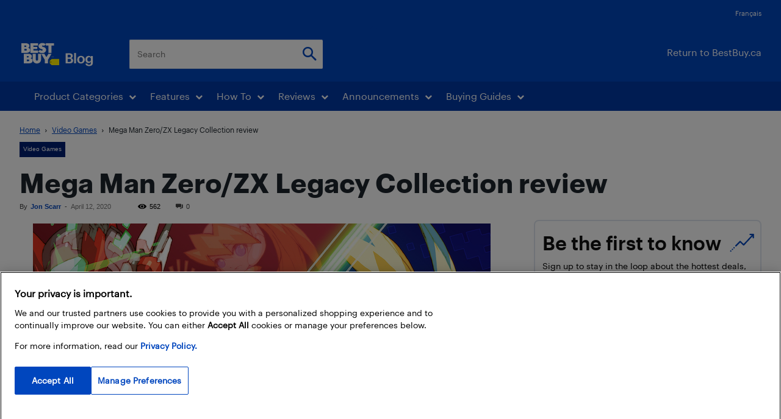

--- FILE ---
content_type: text/html; charset=UTF-8
request_url: https://blog.bestbuy.ca/wp-admin/admin-ajax.php?td_theme_name=Newspaper&v=12.7.3
body_size: -275
content:
{"204250":562}